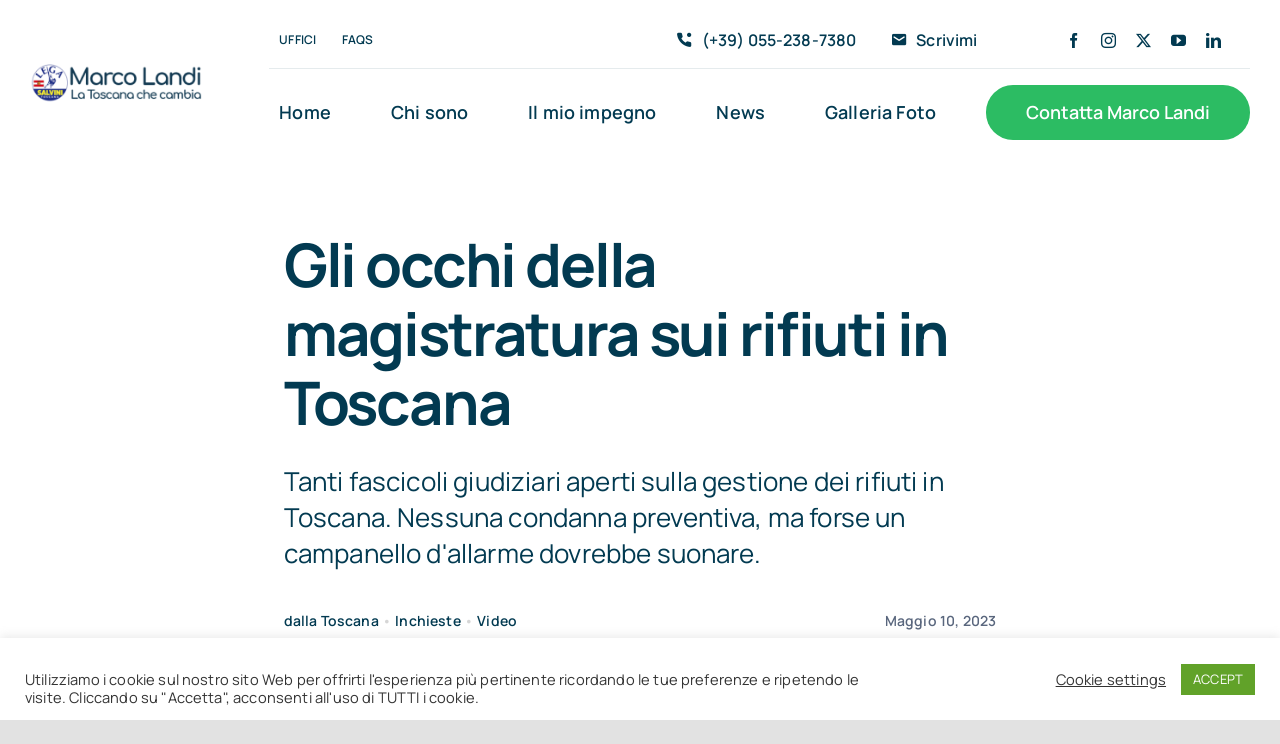

--- FILE ---
content_type: text/html; charset=UTF-8
request_url: https://latoscanachecambia.it/wp-admin/admin-ajax.php
body_size: -270
content:
<input type="hidden" id="fusion-form-nonce-1978" name="fusion-form-nonce-1978" value="1488179937" />